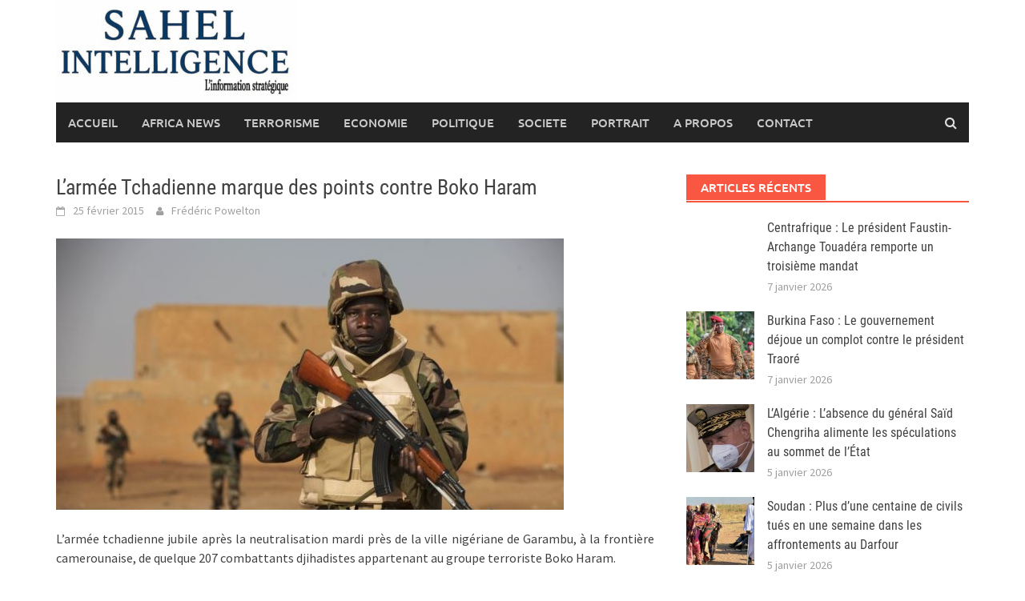

--- FILE ---
content_type: text/html; charset=UTF-8
request_url: https://sahel-intelligence.com/5939-larmee-tchadienne-marque-des-points-contre-boko-haram.html
body_size: 11143
content:
<!DOCTYPE html>
<html lang="fr-FR">
<head>
<meta charset="UTF-8">
<meta name="viewport" content="width=device-width, initial-scale=1">
<link rel="profile" href="http://gmpg.org/xfn/11">
<link rel="pingback" href="">
<title>L&rsquo;armée Tchadienne marque des points contre Boko Haram &#8211; Sahel Intelligence</title>
<meta name='robots' content='max-image-preview:large' />
<link rel="alternate" type="application/rss+xml" title="Sahel Intelligence &raquo; Flux" href="https://sahel-intelligence.com/feed" />
<link rel="alternate" type="application/rss+xml" title="Sahel Intelligence &raquo; Flux des commentaires" href="https://sahel-intelligence.com/comments/feed" />
<link rel="alternate" type="application/rss+xml" title="Sahel Intelligence &raquo; L&rsquo;armée Tchadienne marque des points contre Boko Haram Flux des commentaires" href="https://sahel-intelligence.com/5939-larmee-tchadienne-marque-des-points-contre-boko-haram.html/feed" />
<link rel="alternate" title="oEmbed (JSON)" type="application/json+oembed" href="https://sahel-intelligence.com/wp-json/oembed/1.0/embed?url=https%3A%2F%2Fsahel-intelligence.com%2F5939-larmee-tchadienne-marque-des-points-contre-boko-haram.html" />
<link rel="alternate" title="oEmbed (XML)" type="text/xml+oembed" href="https://sahel-intelligence.com/wp-json/oembed/1.0/embed?url=https%3A%2F%2Fsahel-intelligence.com%2F5939-larmee-tchadienne-marque-des-points-contre-boko-haram.html&#038;format=xml" />
<style id='wp-img-auto-sizes-contain-inline-css' type='text/css'>
img:is([sizes=auto i],[sizes^="auto," i]){contain-intrinsic-size:3000px 1500px}
/*# sourceURL=wp-img-auto-sizes-contain-inline-css */
</style>
<link rel='stylesheet' id='flex-posts-css' href='https://sahel-intelligence.com/wp-content/plugins/flex-posts/public/css/flex-posts.min.css?ver=1.12.0' type='text/css' media='all' />
<style id='wp-emoji-styles-inline-css' type='text/css'>

	img.wp-smiley, img.emoji {
		display: inline !important;
		border: none !important;
		box-shadow: none !important;
		height: 1em !important;
		width: 1em !important;
		margin: 0 0.07em !important;
		vertical-align: -0.1em !important;
		background: none !important;
		padding: 0 !important;
	}
/*# sourceURL=wp-emoji-styles-inline-css */
</style>
<style id='wp-block-library-inline-css' type='text/css'>
:root{--wp-block-synced-color:#7a00df;--wp-block-synced-color--rgb:122,0,223;--wp-bound-block-color:var(--wp-block-synced-color);--wp-editor-canvas-background:#ddd;--wp-admin-theme-color:#007cba;--wp-admin-theme-color--rgb:0,124,186;--wp-admin-theme-color-darker-10:#006ba1;--wp-admin-theme-color-darker-10--rgb:0,107,160.5;--wp-admin-theme-color-darker-20:#005a87;--wp-admin-theme-color-darker-20--rgb:0,90,135;--wp-admin-border-width-focus:2px}@media (min-resolution:192dpi){:root{--wp-admin-border-width-focus:1.5px}}.wp-element-button{cursor:pointer}:root .has-very-light-gray-background-color{background-color:#eee}:root .has-very-dark-gray-background-color{background-color:#313131}:root .has-very-light-gray-color{color:#eee}:root .has-very-dark-gray-color{color:#313131}:root .has-vivid-green-cyan-to-vivid-cyan-blue-gradient-background{background:linear-gradient(135deg,#00d084,#0693e3)}:root .has-purple-crush-gradient-background{background:linear-gradient(135deg,#34e2e4,#4721fb 50%,#ab1dfe)}:root .has-hazy-dawn-gradient-background{background:linear-gradient(135deg,#faaca8,#dad0ec)}:root .has-subdued-olive-gradient-background{background:linear-gradient(135deg,#fafae1,#67a671)}:root .has-atomic-cream-gradient-background{background:linear-gradient(135deg,#fdd79a,#004a59)}:root .has-nightshade-gradient-background{background:linear-gradient(135deg,#330968,#31cdcf)}:root .has-midnight-gradient-background{background:linear-gradient(135deg,#020381,#2874fc)}:root{--wp--preset--font-size--normal:16px;--wp--preset--font-size--huge:42px}.has-regular-font-size{font-size:1em}.has-larger-font-size{font-size:2.625em}.has-normal-font-size{font-size:var(--wp--preset--font-size--normal)}.has-huge-font-size{font-size:var(--wp--preset--font-size--huge)}.has-text-align-center{text-align:center}.has-text-align-left{text-align:left}.has-text-align-right{text-align:right}.has-fit-text{white-space:nowrap!important}#end-resizable-editor-section{display:none}.aligncenter{clear:both}.items-justified-left{justify-content:flex-start}.items-justified-center{justify-content:center}.items-justified-right{justify-content:flex-end}.items-justified-space-between{justify-content:space-between}.screen-reader-text{border:0;clip-path:inset(50%);height:1px;margin:-1px;overflow:hidden;padding:0;position:absolute;width:1px;word-wrap:normal!important}.screen-reader-text:focus{background-color:#ddd;clip-path:none;color:#444;display:block;font-size:1em;height:auto;left:5px;line-height:normal;padding:15px 23px 14px;text-decoration:none;top:5px;width:auto;z-index:100000}html :where(.has-border-color){border-style:solid}html :where([style*=border-top-color]){border-top-style:solid}html :where([style*=border-right-color]){border-right-style:solid}html :where([style*=border-bottom-color]){border-bottom-style:solid}html :where([style*=border-left-color]){border-left-style:solid}html :where([style*=border-width]){border-style:solid}html :where([style*=border-top-width]){border-top-style:solid}html :where([style*=border-right-width]){border-right-style:solid}html :where([style*=border-bottom-width]){border-bottom-style:solid}html :where([style*=border-left-width]){border-left-style:solid}html :where(img[class*=wp-image-]){height:auto;max-width:100%}:where(figure){margin:0 0 1em}html :where(.is-position-sticky){--wp-admin--admin-bar--position-offset:var(--wp-admin--admin-bar--height,0px)}@media screen and (max-width:600px){html :where(.is-position-sticky){--wp-admin--admin-bar--position-offset:0px}}

/*# sourceURL=wp-block-library-inline-css */
</style><style id='global-styles-inline-css' type='text/css'>
:root{--wp--preset--aspect-ratio--square: 1;--wp--preset--aspect-ratio--4-3: 4/3;--wp--preset--aspect-ratio--3-4: 3/4;--wp--preset--aspect-ratio--3-2: 3/2;--wp--preset--aspect-ratio--2-3: 2/3;--wp--preset--aspect-ratio--16-9: 16/9;--wp--preset--aspect-ratio--9-16: 9/16;--wp--preset--color--black: #000000;--wp--preset--color--cyan-bluish-gray: #abb8c3;--wp--preset--color--white: #ffffff;--wp--preset--color--pale-pink: #f78da7;--wp--preset--color--vivid-red: #cf2e2e;--wp--preset--color--luminous-vivid-orange: #ff6900;--wp--preset--color--luminous-vivid-amber: #fcb900;--wp--preset--color--light-green-cyan: #7bdcb5;--wp--preset--color--vivid-green-cyan: #00d084;--wp--preset--color--pale-cyan-blue: #8ed1fc;--wp--preset--color--vivid-cyan-blue: #0693e3;--wp--preset--color--vivid-purple: #9b51e0;--wp--preset--gradient--vivid-cyan-blue-to-vivid-purple: linear-gradient(135deg,rgb(6,147,227) 0%,rgb(155,81,224) 100%);--wp--preset--gradient--light-green-cyan-to-vivid-green-cyan: linear-gradient(135deg,rgb(122,220,180) 0%,rgb(0,208,130) 100%);--wp--preset--gradient--luminous-vivid-amber-to-luminous-vivid-orange: linear-gradient(135deg,rgb(252,185,0) 0%,rgb(255,105,0) 100%);--wp--preset--gradient--luminous-vivid-orange-to-vivid-red: linear-gradient(135deg,rgb(255,105,0) 0%,rgb(207,46,46) 100%);--wp--preset--gradient--very-light-gray-to-cyan-bluish-gray: linear-gradient(135deg,rgb(238,238,238) 0%,rgb(169,184,195) 100%);--wp--preset--gradient--cool-to-warm-spectrum: linear-gradient(135deg,rgb(74,234,220) 0%,rgb(151,120,209) 20%,rgb(207,42,186) 40%,rgb(238,44,130) 60%,rgb(251,105,98) 80%,rgb(254,248,76) 100%);--wp--preset--gradient--blush-light-purple: linear-gradient(135deg,rgb(255,206,236) 0%,rgb(152,150,240) 100%);--wp--preset--gradient--blush-bordeaux: linear-gradient(135deg,rgb(254,205,165) 0%,rgb(254,45,45) 50%,rgb(107,0,62) 100%);--wp--preset--gradient--luminous-dusk: linear-gradient(135deg,rgb(255,203,112) 0%,rgb(199,81,192) 50%,rgb(65,88,208) 100%);--wp--preset--gradient--pale-ocean: linear-gradient(135deg,rgb(255,245,203) 0%,rgb(182,227,212) 50%,rgb(51,167,181) 100%);--wp--preset--gradient--electric-grass: linear-gradient(135deg,rgb(202,248,128) 0%,rgb(113,206,126) 100%);--wp--preset--gradient--midnight: linear-gradient(135deg,rgb(2,3,129) 0%,rgb(40,116,252) 100%);--wp--preset--font-size--small: 13px;--wp--preset--font-size--medium: 20px;--wp--preset--font-size--large: 36px;--wp--preset--font-size--x-large: 42px;--wp--preset--spacing--20: 0.44rem;--wp--preset--spacing--30: 0.67rem;--wp--preset--spacing--40: 1rem;--wp--preset--spacing--50: 1.5rem;--wp--preset--spacing--60: 2.25rem;--wp--preset--spacing--70: 3.38rem;--wp--preset--spacing--80: 5.06rem;--wp--preset--shadow--natural: 6px 6px 9px rgba(0, 0, 0, 0.2);--wp--preset--shadow--deep: 12px 12px 50px rgba(0, 0, 0, 0.4);--wp--preset--shadow--sharp: 6px 6px 0px rgba(0, 0, 0, 0.2);--wp--preset--shadow--outlined: 6px 6px 0px -3px rgb(255, 255, 255), 6px 6px rgb(0, 0, 0);--wp--preset--shadow--crisp: 6px 6px 0px rgb(0, 0, 0);}:where(.is-layout-flex){gap: 0.5em;}:where(.is-layout-grid){gap: 0.5em;}body .is-layout-flex{display: flex;}.is-layout-flex{flex-wrap: wrap;align-items: center;}.is-layout-flex > :is(*, div){margin: 0;}body .is-layout-grid{display: grid;}.is-layout-grid > :is(*, div){margin: 0;}:where(.wp-block-columns.is-layout-flex){gap: 2em;}:where(.wp-block-columns.is-layout-grid){gap: 2em;}:where(.wp-block-post-template.is-layout-flex){gap: 1.25em;}:where(.wp-block-post-template.is-layout-grid){gap: 1.25em;}.has-black-color{color: var(--wp--preset--color--black) !important;}.has-cyan-bluish-gray-color{color: var(--wp--preset--color--cyan-bluish-gray) !important;}.has-white-color{color: var(--wp--preset--color--white) !important;}.has-pale-pink-color{color: var(--wp--preset--color--pale-pink) !important;}.has-vivid-red-color{color: var(--wp--preset--color--vivid-red) !important;}.has-luminous-vivid-orange-color{color: var(--wp--preset--color--luminous-vivid-orange) !important;}.has-luminous-vivid-amber-color{color: var(--wp--preset--color--luminous-vivid-amber) !important;}.has-light-green-cyan-color{color: var(--wp--preset--color--light-green-cyan) !important;}.has-vivid-green-cyan-color{color: var(--wp--preset--color--vivid-green-cyan) !important;}.has-pale-cyan-blue-color{color: var(--wp--preset--color--pale-cyan-blue) !important;}.has-vivid-cyan-blue-color{color: var(--wp--preset--color--vivid-cyan-blue) !important;}.has-vivid-purple-color{color: var(--wp--preset--color--vivid-purple) !important;}.has-black-background-color{background-color: var(--wp--preset--color--black) !important;}.has-cyan-bluish-gray-background-color{background-color: var(--wp--preset--color--cyan-bluish-gray) !important;}.has-white-background-color{background-color: var(--wp--preset--color--white) !important;}.has-pale-pink-background-color{background-color: var(--wp--preset--color--pale-pink) !important;}.has-vivid-red-background-color{background-color: var(--wp--preset--color--vivid-red) !important;}.has-luminous-vivid-orange-background-color{background-color: var(--wp--preset--color--luminous-vivid-orange) !important;}.has-luminous-vivid-amber-background-color{background-color: var(--wp--preset--color--luminous-vivid-amber) !important;}.has-light-green-cyan-background-color{background-color: var(--wp--preset--color--light-green-cyan) !important;}.has-vivid-green-cyan-background-color{background-color: var(--wp--preset--color--vivid-green-cyan) !important;}.has-pale-cyan-blue-background-color{background-color: var(--wp--preset--color--pale-cyan-blue) !important;}.has-vivid-cyan-blue-background-color{background-color: var(--wp--preset--color--vivid-cyan-blue) !important;}.has-vivid-purple-background-color{background-color: var(--wp--preset--color--vivid-purple) !important;}.has-black-border-color{border-color: var(--wp--preset--color--black) !important;}.has-cyan-bluish-gray-border-color{border-color: var(--wp--preset--color--cyan-bluish-gray) !important;}.has-white-border-color{border-color: var(--wp--preset--color--white) !important;}.has-pale-pink-border-color{border-color: var(--wp--preset--color--pale-pink) !important;}.has-vivid-red-border-color{border-color: var(--wp--preset--color--vivid-red) !important;}.has-luminous-vivid-orange-border-color{border-color: var(--wp--preset--color--luminous-vivid-orange) !important;}.has-luminous-vivid-amber-border-color{border-color: var(--wp--preset--color--luminous-vivid-amber) !important;}.has-light-green-cyan-border-color{border-color: var(--wp--preset--color--light-green-cyan) !important;}.has-vivid-green-cyan-border-color{border-color: var(--wp--preset--color--vivid-green-cyan) !important;}.has-pale-cyan-blue-border-color{border-color: var(--wp--preset--color--pale-cyan-blue) !important;}.has-vivid-cyan-blue-border-color{border-color: var(--wp--preset--color--vivid-cyan-blue) !important;}.has-vivid-purple-border-color{border-color: var(--wp--preset--color--vivid-purple) !important;}.has-vivid-cyan-blue-to-vivid-purple-gradient-background{background: var(--wp--preset--gradient--vivid-cyan-blue-to-vivid-purple) !important;}.has-light-green-cyan-to-vivid-green-cyan-gradient-background{background: var(--wp--preset--gradient--light-green-cyan-to-vivid-green-cyan) !important;}.has-luminous-vivid-amber-to-luminous-vivid-orange-gradient-background{background: var(--wp--preset--gradient--luminous-vivid-amber-to-luminous-vivid-orange) !important;}.has-luminous-vivid-orange-to-vivid-red-gradient-background{background: var(--wp--preset--gradient--luminous-vivid-orange-to-vivid-red) !important;}.has-very-light-gray-to-cyan-bluish-gray-gradient-background{background: var(--wp--preset--gradient--very-light-gray-to-cyan-bluish-gray) !important;}.has-cool-to-warm-spectrum-gradient-background{background: var(--wp--preset--gradient--cool-to-warm-spectrum) !important;}.has-blush-light-purple-gradient-background{background: var(--wp--preset--gradient--blush-light-purple) !important;}.has-blush-bordeaux-gradient-background{background: var(--wp--preset--gradient--blush-bordeaux) !important;}.has-luminous-dusk-gradient-background{background: var(--wp--preset--gradient--luminous-dusk) !important;}.has-pale-ocean-gradient-background{background: var(--wp--preset--gradient--pale-ocean) !important;}.has-electric-grass-gradient-background{background: var(--wp--preset--gradient--electric-grass) !important;}.has-midnight-gradient-background{background: var(--wp--preset--gradient--midnight) !important;}.has-small-font-size{font-size: var(--wp--preset--font-size--small) !important;}.has-medium-font-size{font-size: var(--wp--preset--font-size--medium) !important;}.has-large-font-size{font-size: var(--wp--preset--font-size--large) !important;}.has-x-large-font-size{font-size: var(--wp--preset--font-size--x-large) !important;}
/*# sourceURL=global-styles-inline-css */
</style>

<style id='classic-theme-styles-inline-css' type='text/css'>
/*! This file is auto-generated */
.wp-block-button__link{color:#fff;background-color:#32373c;border-radius:9999px;box-shadow:none;text-decoration:none;padding:calc(.667em + 2px) calc(1.333em + 2px);font-size:1.125em}.wp-block-file__button{background:#32373c;color:#fff;text-decoration:none}
/*# sourceURL=/wp-includes/css/classic-themes.min.css */
</style>
<link rel='stylesheet' id='awaken-font-awesome-css' href='https://sahel-intelligence.com/wp-content/themes/awaken/css/font-awesome.min.css?ver=4.4.0' type='text/css' media='all' />
<link rel='stylesheet' id='bootstrap.css-css' href='https://sahel-intelligence.com/wp-content/themes/awaken/css/bootstrap.min.css?ver=all' type='text/css' media='all' />
<link rel='stylesheet' id='awaken-style-css' href='https://sahel-intelligence.com/wp-content/themes/awaken/style.css?ver=2.3.1' type='text/css' media='all' />
<link rel='stylesheet' id='awaken-fonts-css' href='https://sahel-intelligence.com/wp-content/themes/awaken/css/fonts.css' type='text/css' media='all' />
<script type="text/javascript" src="https://sahel-intelligence.com/wp-includes/js/jquery/jquery.min.js?ver=3.7.1" id="jquery-core-js"></script>
<script type="text/javascript" src="https://sahel-intelligence.com/wp-includes/js/jquery/jquery-migrate.min.js?ver=3.4.1" id="jquery-migrate-js"></script>
<link rel="https://api.w.org/" href="https://sahel-intelligence.com/wp-json/" /><link rel="alternate" title="JSON" type="application/json" href="https://sahel-intelligence.com/wp-json/wp/v2/posts/5939" /><link rel="EditURI" type="application/rsd+xml" title="RSD" href="https://sahel-intelligence.com/xmlrpc.php?rsd" />

<link rel="canonical" href="https://sahel-intelligence.com/5939-larmee-tchadienne-marque-des-points-contre-boko-haram.html" />
<link rel='shortlink' href='https://sahel-intelligence.com/?p=5939' />
        <!-- Google Analytics 4 Script -->
        <script async src="https://www.googletagmanager.com/gtag/js?id=G-Y9X4FK9VEY"></script>
        <script>
          window.dataLayer = window.dataLayer || [];
          function gtag(){dataLayer.push(arguments);}
          gtag('js', new Date());

          
          gtag('config', 'G-Y9X4FK9VEY');
        </script>
        
		<!-- GA Google Analytics @ https://m0n.co/ga -->
		<script async src="https://www.googletagmanager.com/gtag/js?id=G-Y9X4FK9VEY"></script>
		<script>
			window.dataLayer = window.dataLayer || [];
			function gtag(){dataLayer.push(arguments);}
			gtag('js', new Date());
			gtag('config', 'G-Y9X4FK9VEY');
		</script>

	<style>.site-branding {
  min-height: 110px;
}

.main-navigation li.current-menu-item {
  background-color: #ba1212;
}</style><link rel="icon" href="https://sahel-intelligence.com/wp-content/uploads/2023/03/cropped-sahel-3--32x32.png" sizes="32x32" />
<link rel="icon" href="https://sahel-intelligence.com/wp-content/uploads/2023/03/cropped-sahel-3--192x192.png" sizes="192x192" />
<link rel="apple-touch-icon" href="https://sahel-intelligence.com/wp-content/uploads/2023/03/cropped-sahel-3--180x180.png" />
<meta name="msapplication-TileImage" content="https://sahel-intelligence.com/wp-content/uploads/2023/03/cropped-sahel-3--270x270.png" />
</head>

<body class="wp-singular post-template-default single single-post postid-5939 single-format-standard wp-embed-responsive wp-theme-awaken group-blog">
<div id="page" class="hfeed site">
	<a class="skip-link screen-reader-text" href="#content">Skip to content</a>
	<header id="masthead" class="site-header" role="banner">
		
	
	<div class="site-branding">
		<div class="container">
			<div class="site-brand-container">
										<div class="site-logo">
							<a href="https://sahel-intelligence.com/" rel="home"><img src="https://sahel-intelligence.com/wp-content/uploads/2025/06/SI-logo-e1748862588828.jpeg" alt="Sahel Intelligence"></a>
						</div>
								</div><!-- .site-brand-container -->
						
		</div>
	</div>

	<div class="container">
		<div class="awaken-navigation-container">
			<nav id="site-navigation" class="main-navigation cl-effect-10" role="navigation">
				<div class="menu-main-container"><ul id="menu-main" class="menu"><li id="menu-item-1775" class="menu-item menu-item-type-custom menu-item-object-custom menu-item-home menu-item-1775"><a href="https://sahel-intelligence.com">Accueil</a></li>
<li id="menu-item-15810" class="menu-item menu-item-type-taxonomy menu-item-object-category menu-item-15810"><a href="https://sahel-intelligence.com/category/africa-news">AFRICA NEWS</a></li>
<li id="menu-item-2617" class="menu-item menu-item-type-taxonomy menu-item-object-category current-post-ancestor current-menu-parent current-post-parent menu-item-2617"><a href="https://sahel-intelligence.com/category/c13">TERRORISME</a></li>
<li id="menu-item-2622" class="menu-item menu-item-type-taxonomy menu-item-object-category menu-item-2622"><a href="https://sahel-intelligence.com/category/c15-energie">ECONOMIE</a></li>
<li id="menu-item-6874" class="menu-item menu-item-type-taxonomy menu-item-object-category menu-item-6874"><a href="https://sahel-intelligence.com/category/s13-dossiers">POLITIQUE</a></li>
<li id="menu-item-13615" class="menu-item menu-item-type-taxonomy menu-item-object-category menu-item-13615"><a href="https://sahel-intelligence.com/category/c16-societe">SOCIETE</a></li>
<li id="menu-item-34408" class="menu-item menu-item-type-taxonomy menu-item-object-category menu-item-34408"><a href="https://sahel-intelligence.com/category/portrait">PORTRAIT</a></li>
<li id="menu-item-4301" class="menu-item menu-item-type-post_type menu-item-object-page menu-item-4301"><a href="https://sahel-intelligence.com/a-propos">A Propos</a></li>
<li id="menu-item-4302" class="menu-item menu-item-type-post_type menu-item-object-page menu-item-4302"><a href="https://sahel-intelligence.com/contact">Contact</a></li>
</ul></div>			</nav><!-- #site-navigation -->
			<a href="#" class="navbutton" id="main-nav-button">Main Menu</a>
			<div class="responsive-mainnav"></div>

							<div class="awaken-search-button-icon"></div>
				<div class="awaken-search-box-container">
					<div class="awaken-search-box">
						<form action="https://sahel-intelligence.com/" id="awaken-search-form" method="get">
							<input type="text" value="" name="s" id="s" />
							<input type="submit" value="Search" />
						</form>
					</div><!-- th-search-box -->
				</div><!-- .th-search-box-container -->
			
		</div><!-- .awaken-navigation-container-->
	</div><!-- .container -->
	</header><!-- #masthead -->

	<div id="content" class="site-content">
		<div class="container">

	<div class="row">
<div class="col-xs-12 col-sm-12 col-md-8 ">
	<div id="primary" class="content-area">
		<main id="main" class="site-main" role="main">

		
			
<article id="post-5939" class="post-5939 post type-post status-publish format-standard has-post-thumbnail hentry category-c13 tag-activistes-terroristes tag-baga tag-benin tag-boko-haram tag-cameroun tag-coalition-militaire-regionale tag-garambu tag-niger tag-tchad">
	<header class="single-entry-header">
		<h1 class="single-entry-title entry-title">L&rsquo;armée Tchadienne marque des points contre Boko Haram</h1>
		<div class="single-entry-meta">
			<span class="posted-on"><a href="https://sahel-intelligence.com/5939-larmee-tchadienne-marque-des-points-contre-boko-haram.html" rel="bookmark"><time class="entry-date published updated" datetime="2015-02-25T17:16:47+00:00">25 février 2015</time></a></span><span class="byline"><span class="author vcard"><a class="url fn n" href="https://sahel-intelligence.com/author/poweltonato">Frédéric Powelton</a></span></span>					</div><!-- .entry-meta -->
	</header><!-- .entry-header -->

				<div class="article-featured-image">
				<img width="634" height="339" src="https://sahel-intelligence.com/wp-content/uploads/2015/02/tchad-esecure.jpg" class="attachment-featured-slider size-featured-slider wp-post-image" alt="" decoding="async" fetchpriority="high" srcset="https://sahel-intelligence.com/wp-content/uploads/2015/02/tchad-esecure.jpg 634w, https://sahel-intelligence.com/wp-content/uploads/2015/02/tchad-esecure-494x264.jpg 494w" sizes="(max-width: 634px) 100vw, 634px" />			</div>
			
	<div class="entry-content">
		<p style="text-align: justify;">L’armée tchadienne jubile après la neutralisation mardi près de la ville nigériane de Garambu, à la frontière camerounaise, de quelque 207 combattants djihadistes appartenant au groupe terroriste Boko Haram.</p>
<p style="text-align: justify;">Le Haut commandement militaire tchadien a également fait part dans un communiqué de la mort d’un de ses soldats dans des affrontements mardi. Plusieurs militaires tchadiens ont également été blessés lors de ces affrontements contre les djihadistes de la mouvance extrémiste Boko Haram.</p>
<p style="text-align: justify;">Les militaires tchadiens ont affirmé que la neutralisation de ces combattants islamistes a permis de saisir de grandes quantités d’armes légères et de munitions, mais aussi deux camions qui appartenaient au groupe terroriste.</p>
<p style="text-align: justify;">Cette offensive réussie fait suite à une autre victoire de l&rsquo;armée nigériane, qui a repris à Boko Haram samedi le contrôle de la ville de Baga, située dans le nord-est du Nigeria, grâce notamment à un appui aérien de la coalition régionale anti-Boko Haram, dont fait partie le Tchad.</p>
<p style="text-align: justify;">En effet, depuis plusieurs semaines, la coalition militaire qui comprend également le Niger, le Benin et le Cameroun, a remporté de nombreuses victoires sur le terrain. Forte de ses 8 700 soldats, cette alliance militaire a réussi à libérer de nombreuses villes et villages de la menace djihadiste de Boko Haram.</p>
<p style="text-align: justify;">Les observateurs estiment toutefois que les avancées prises sur les positions de Boko Haram ont permis au groupe terroriste de s’étendre sur d’autres zones. Initialement basé dans la région du lac Tchad, le groupe djihadiste Boko Haram a, petit à petit, conquis des régions du nord-est du Nigeria et du nord du Cameroun.</p>
<p style="text-align: justify;">Mais face aux victoires sur le terrain de la coalition militaire régionale, la secte islamiste a dû céder certaines zones pour s’implanter dans d’autres. C’est ainsi que le Tchad, pays jusque-là encore non touché par des attaques terroristes de Boko Haram, a vu la semaine dernière plusieurs activistes terroristes s’implanter sur son territoire, faisant craindre ainsi une mutation géographique de la menace terroriste.</p>
			</div><!-- .entry-content -->

	<!--<footer class="single-entry-footer">
		
	</footer>-->
	<!-- .entry-footer -->
</article><!-- #post-## -->

				<nav class="navigation post-navigation" role="navigation">
		<h2 class="screen-reader-text">Post navigation</h2>
		<div class="nav-links">
			<div class="nav-previous"><a href="https://sahel-intelligence.com/5936-nigeria-optimisme-du-candidat-goodluck-sur-la-lutte-contre-boko-haram.html" rel="prev">Nigéria : Optimisme du candidat Goodluck sur la lutte contre Boko Haram</a></div><div class="nav-next"><a href="https://sahel-intelligence.com/5942-libye-divergences-de-la-communaute-internationale-pour-la-resolution-de-la-crise.html" rel="next">Libye : Divergences de la communauté internationale pour la résolution de la crise</a></div>		</div><!-- .nav-links -->
	</nav><!-- .navigation -->
	
			
		
		</main><!-- #main -->
	</div><!-- #primary -->
</div><!-- .bootstrap cols -->
<div class="col-xs-12 col-sm-6 col-md-4">
	
<div id="secondary" class="main-widget-area" role="complementary">
	<aside id="flex-posts-list-5" class="widget widget_flex-posts-list"><div class="widget-title-container"><h3 class="widget-title">Articles Récents</h3></div><div class="fp-row fp-list-1 fp-flex">

	
		
		<div class="fp-col fp-post">
			<div class="fp-flex">
						<div class="fp-media">
			<a class="fp-thumbnail" href="https://sahel-intelligence.com/41549-centrafrique-le-president-faustin-archange-touadera-remporte-un-troisieme-mandat.html">
									<img width="200" height="133" src="https://sahel-intelligence.com/wp-content/uploads/2026/01/7d90de0_upload-1-qagpjga8q8fb-000-896g9rv.avif" class="attachment-thumbnail size-thumbnail wp-post-image" alt="" decoding="async" loading="lazy" />							</a>
					</div>
		
				<div class="fp-body">
					
							<h4 class="fp-title">
			<a href="https://sahel-intelligence.com/41549-centrafrique-le-president-faustin-archange-touadera-remporte-un-troisieme-mandat.html">Centrafrique : Le président Faustin-Archange Touadéra remporte un troisième mandat</a>
		</h4>
		
					<div class="fp-meta">
								<span class="fp-date">
			<a href="https://sahel-intelligence.com/41549-centrafrique-le-president-faustin-archange-touadera-remporte-un-troisieme-mandat.html" rel="bookmark">
				<time class="entry-date published" datetime="2026-01-07T10:56:18+00:00">
					7 janvier 2026				</time>
			</a>
		</span>
							</div>
				</div>
			</div>

			
					</div>

	
		
		<div class="fp-col fp-post">
			<div class="fp-flex">
						<div class="fp-media">
			<a class="fp-thumbnail" href="https://sahel-intelligence.com/41547-burkina-faso-le-gouvernement-dejoue-un-complot-contre-le-president-traore.html">
									<img width="200" height="150" src="https://sahel-intelligence.com/wp-content/uploads/2025/04/Ibrahim_traoreBF-1-860x645-1-200x150.jpg" class="attachment-thumbnail size-thumbnail wp-post-image" alt="" decoding="async" loading="lazy" srcset="https://sahel-intelligence.com/wp-content/uploads/2025/04/Ibrahim_traoreBF-1-860x645-1-200x150.jpg 200w, https://sahel-intelligence.com/wp-content/uploads/2025/04/Ibrahim_traoreBF-1-860x645-1-352x264.jpg 352w, https://sahel-intelligence.com/wp-content/uploads/2025/04/Ibrahim_traoreBF-1-860x645-1-768x576.jpg 768w, https://sahel-intelligence.com/wp-content/uploads/2025/04/Ibrahim_traoreBF-1-860x645-1.jpg 860w" sizes="auto, (max-width: 200px) 100vw, 200px" />							</a>
					</div>
		
				<div class="fp-body">
					
							<h4 class="fp-title">
			<a href="https://sahel-intelligence.com/41547-burkina-faso-le-gouvernement-dejoue-un-complot-contre-le-president-traore.html">Burkina Faso : Le gouvernement déjoue un complot contre le président Traoré</a>
		</h4>
		
					<div class="fp-meta">
								<span class="fp-date">
			<a href="https://sahel-intelligence.com/41547-burkina-faso-le-gouvernement-dejoue-un-complot-contre-le-president-traore.html" rel="bookmark">
				<time class="entry-date published" datetime="">
					7 janvier 2026				</time>
			</a>
		</span>
							</div>
				</div>
			</div>

			
					</div>

	
		
		<div class="fp-col fp-post">
			<div class="fp-flex">
						<div class="fp-media">
			<a class="fp-thumbnail" href="https://sahel-intelligence.com/41543-lalgerie-labsence-du-general-said-chengriha-alimente-les-speculations-au-sommet-de-letat.html">
									<img width="200" height="150" src="https://sahel-intelligence.com/wp-content/uploads/2026/01/Said_Chengriha_50406101782_cropped-200x150.jpg" class="attachment-thumbnail size-thumbnail wp-post-image" alt="" decoding="async" loading="lazy" />							</a>
					</div>
		
				<div class="fp-body">
					
							<h4 class="fp-title">
			<a href="https://sahel-intelligence.com/41543-lalgerie-labsence-du-general-said-chengriha-alimente-les-speculations-au-sommet-de-letat.html">L’Algérie : L’absence du général Saïd Chengriha alimente les spéculations au sommet de l’État</a>
		</h4>
		
					<div class="fp-meta">
								<span class="fp-date">
			<a href="https://sahel-intelligence.com/41543-lalgerie-labsence-du-general-said-chengriha-alimente-les-speculations-au-sommet-de-letat.html" rel="bookmark">
				<time class="entry-date published" datetime="2026-01-05T19:53:35+00:00">
					5 janvier 2026				</time>
			</a>
		</span>
							</div>
				</div>
			</div>

			
					</div>

	
		
		<div class="fp-col fp-post">
			<div class="fp-flex">
						<div class="fp-media">
			<a class="fp-thumbnail" href="https://sahel-intelligence.com/41538-soudan-plus-dune-centaine-de-civils-tues-en-une-semaine-dans-les-affrontements-au-darfour.html">
									<img width="200" height="150" src="https://sahel-intelligence.com/wp-content/uploads/2026/01/202510afr_sudan_elfasherrefugees-200x150.jpg" class="attachment-thumbnail size-thumbnail wp-post-image" alt="" decoding="async" loading="lazy" />							</a>
					</div>
		
				<div class="fp-body">
					
							<h4 class="fp-title">
			<a href="https://sahel-intelligence.com/41538-soudan-plus-dune-centaine-de-civils-tues-en-une-semaine-dans-les-affrontements-au-darfour.html">Soudan : Plus d’une centaine de civils tués en une semaine dans les affrontements au Darfour</a>
		</h4>
		
					<div class="fp-meta">
								<span class="fp-date">
			<a href="https://sahel-intelligence.com/41538-soudan-plus-dune-centaine-de-civils-tues-en-une-semaine-dans-les-affrontements-au-darfour.html" rel="bookmark">
				<time class="entry-date published" datetime="">
					5 janvier 2026				</time>
			</a>
		</span>
							</div>
				</div>
			</div>

			
					</div>

	
		
		<div class="fp-col fp-post">
			<div class="fp-flex">
						<div class="fp-media">
			<a class="fp-thumbnail" href="https://sahel-intelligence.com/41533-venezuela-laxe-caracas-alger-polisario-teheran-washington-face-a-un-front-politico-criminel-transnational.html">
									<img width="200" height="150" src="https://sahel-intelligence.com/wp-content/uploads/2026/01/1767538698970_images-200x150.jpg" class="attachment-thumbnail size-thumbnail wp-post-image" alt="" decoding="async" loading="lazy" />							</a>
					</div>
		
				<div class="fp-body">
					
							<h4 class="fp-title">
			<a href="https://sahel-intelligence.com/41533-venezuela-laxe-caracas-alger-polisario-teheran-washington-face-a-un-front-politico-criminel-transnational.html">Venezuela : L’axe Caracas–Alger–Polisario-Téhéran, Washington face à un front politico-criminel transnational</a>
		</h4>
		
					<div class="fp-meta">
								<span class="fp-date">
			<a href="https://sahel-intelligence.com/41533-venezuela-laxe-caracas-alger-polisario-teheran-washington-face-a-un-front-politico-criminel-transnational.html" rel="bookmark">
				<time class="entry-date published" datetime="2026-01-04T15:02:21+00:00">
					4 janvier 2026				</time>
			</a>
		</span>
							</div>
				</div>
			</div>

			
					</div>

	
		
		<div class="fp-col fp-post">
			<div class="fp-flex">
						<div class="fp-media">
			<a class="fp-thumbnail" href="https://sahel-intelligence.com/41529-somalie-un-responsable-des-shebab-tue-lors-dune-operation-conjointe-avec-les-etats-unis.html">
									<img width="200" height="150" src="https://sahel-intelligence.com/wp-content/uploads/2026/01/IMG_0330-200x150.jpeg" class="attachment-thumbnail size-thumbnail wp-post-image" alt="" decoding="async" loading="lazy" />							</a>
					</div>
		
				<div class="fp-body">
					
							<h4 class="fp-title">
			<a href="https://sahel-intelligence.com/41529-somalie-un-responsable-des-shebab-tue-lors-dune-operation-conjointe-avec-les-etats-unis.html">Somalie : Un responsable des Shebab tué lors d’une opération conjointe avec les États-Unis</a>
		</h4>
		
					<div class="fp-meta">
								<span class="fp-date">
			<a href="https://sahel-intelligence.com/41529-somalie-un-responsable-des-shebab-tue-lors-dune-operation-conjointe-avec-les-etats-unis.html" rel="bookmark">
				<time class="entry-date published" datetime="">
					4 janvier 2026				</time>
			</a>
		</span>
							</div>
				</div>
			</div>

			
					</div>

	
		
		<div class="fp-col fp-post">
			<div class="fp-flex">
						<div class="fp-media">
			<a class="fp-thumbnail" href="https://sahel-intelligence.com/41527-niger-une-quarantaine-de-terroristes-neutralises-lors-doperations-militaires.html">
									<img width="200" height="150" src="https://sahel-intelligence.com/wp-content/uploads/2022/05/FDS_nigerien_patrouille_bulletin_hebdomadaire_1-200x150.jpg" class="attachment-thumbnail size-thumbnail wp-post-image" alt="" decoding="async" loading="lazy" />							</a>
					</div>
		
				<div class="fp-body">
					
							<h4 class="fp-title">
			<a href="https://sahel-intelligence.com/41527-niger-une-quarantaine-de-terroristes-neutralises-lors-doperations-militaires.html">Niger : Une quarantaine de terroristes neutralisés lors d’opérations militaires</a>
		</h4>
		
					<div class="fp-meta">
								<span class="fp-date">
			<a href="https://sahel-intelligence.com/41527-niger-une-quarantaine-de-terroristes-neutralises-lors-doperations-militaires.html" rel="bookmark">
				<time class="entry-date published" datetime="">
					4 janvier 2026				</time>
			</a>
		</span>
							</div>
				</div>
			</div>

			
					</div>

	
		
		<div class="fp-col fp-post">
			<div class="fp-flex">
						<div class="fp-media">
			<a class="fp-thumbnail" href="https://sahel-intelligence.com/41524-soudan-le-conseiller-de-dagalo-tue-dans-une-frappe-de-drone-pres-de-zalingei.html">
									<img width="200" height="150" src="https://sahel-intelligence.com/wp-content/uploads/2026/01/41_2025-639019357438572614-857-200x150.jpg" class="attachment-thumbnail size-thumbnail wp-post-image" alt="" decoding="async" loading="lazy" />							</a>
					</div>
		
				<div class="fp-body">
					
							<h4 class="fp-title">
			<a href="https://sahel-intelligence.com/41524-soudan-le-conseiller-de-dagalo-tue-dans-une-frappe-de-drone-pres-de-zalingei.html">Soudan : Le conseiller de Dagalo tué dans une frappe de drone près de Zalingei</a>
		</h4>
		
					<div class="fp-meta">
								<span class="fp-date">
			<a href="https://sahel-intelligence.com/41524-soudan-le-conseiller-de-dagalo-tue-dans-une-frappe-de-drone-pres-de-zalingei.html" rel="bookmark">
				<time class="entry-date published" datetime="2026-01-02T12:12:49+00:00">
					2 janvier 2026				</time>
			</a>
		</span>
							</div>
				</div>
			</div>

			
					</div>

	
		
		<div class="fp-col fp-post">
			<div class="fp-flex">
						<div class="fp-media">
			<a class="fp-thumbnail" href="https://sahel-intelligence.com/41519-mali-le-president-assimi-goita-appelle-a-la-consolidation-de-la-souverainete-nationale-en-2026.html">
									<img width="200" height="150" src="https://sahel-intelligence.com/wp-content/uploads/2026/01/cc90e5ce45767a8232e2b2d8493421fa0c1834d8fc1951a8b4949e985d826aeb-200x150.webp" class="attachment-thumbnail size-thumbnail wp-post-image" alt="" decoding="async" loading="lazy" />							</a>
					</div>
		
				<div class="fp-body">
					
							<h4 class="fp-title">
			<a href="https://sahel-intelligence.com/41519-mali-le-president-assimi-goita-appelle-a-la-consolidation-de-la-souverainete-nationale-en-2026.html">Mali : Le président Assimi Goïta appelle à la consolidation de la souveraineté nationale en 2026</a>
		</h4>
		
					<div class="fp-meta">
								<span class="fp-date">
			<a href="https://sahel-intelligence.com/41519-mali-le-president-assimi-goita-appelle-a-la-consolidation-de-la-souverainete-nationale-en-2026.html" rel="bookmark">
				<time class="entry-date published" datetime="">
					2 janvier 2026				</time>
			</a>
		</span>
							</div>
				</div>
			</div>

			
					</div>

	
		
		<div class="fp-col fp-post">
			<div class="fp-flex">
						<div class="fp-media">
			<a class="fp-thumbnail" href="https://sahel-intelligence.com/41516-golfe-daden-le-somaliland-refute-toute-contrepartie-securitaire-apres-sa-reconnaissance-par-israel.html">
									<img width="200" height="99" src="https://sahel-intelligence.com/wp-content/uploads/2026/01/file-20251229-56-wen49x.avif" class="attachment-thumbnail size-thumbnail wp-post-image" alt="" decoding="async" loading="lazy" />							</a>
					</div>
		
				<div class="fp-body">
					
							<h4 class="fp-title">
			<a href="https://sahel-intelligence.com/41516-golfe-daden-le-somaliland-refute-toute-contrepartie-securitaire-apres-sa-reconnaissance-par-israel.html">Golfe d’Aden : Le Somaliland réfute toute contrepartie sécuritaire après sa reconnaissance par Israël</a>
		</h4>
		
					<div class="fp-meta">
								<span class="fp-date">
			<a href="https://sahel-intelligence.com/41516-golfe-daden-le-somaliland-refute-toute-contrepartie-securitaire-apres-sa-reconnaissance-par-israel.html" rel="bookmark">
				<time class="entry-date published" datetime="">
					2 janvier 2026				</time>
			</a>
		</span>
							</div>
				</div>
			</div>

			
					</div>

	
		
		<div class="fp-col fp-post">
			<div class="fp-flex">
						<div class="fp-media">
			<a class="fp-thumbnail" href="https://sahel-intelligence.com/41513-gambie-au-moins-7-morts-dans-le-naufrage-dune-embarcation-de-migrants.html">
									<img width="200" height="150" src="https://sahel-intelligence.com/wp-content/uploads/2026/01/thumb_1260x800_6956fe44d2c88_ekvKdmjG5v-200x150.jpg" class="attachment-thumbnail size-thumbnail wp-post-image" alt="" decoding="async" loading="lazy" />							</a>
					</div>
		
				<div class="fp-body">
					
							<h4 class="fp-title">
			<a href="https://sahel-intelligence.com/41513-gambie-au-moins-7-morts-dans-le-naufrage-dune-embarcation-de-migrants.html">Gambie : Au moins 7 morts dans le naufrage d’une embarcation de migrants</a>
		</h4>
		
					<div class="fp-meta">
								<span class="fp-date">
			<a href="https://sahel-intelligence.com/41513-gambie-au-moins-7-morts-dans-le-naufrage-dune-embarcation-de-migrants.html" rel="bookmark">
				<time class="entry-date published" datetime="">
					2 janvier 2026				</time>
			</a>
		</span>
							</div>
				</div>
			</div>

			
					</div>

	
		
		<div class="fp-col fp-post">
			<div class="fp-flex">
						<div class="fp-media">
			<a class="fp-thumbnail" href="https://sahel-intelligence.com/41510-togo-le-francais-steeve-rouyar-remis-en-liberte.html">
									<img width="200" height="150" src="https://sahel-intelligence.com/wp-content/uploads/2026/01/000_73qt363-taille1200_6956864568010-200x150.jpg" class="attachment-thumbnail size-thumbnail wp-post-image" alt="" decoding="async" loading="lazy" />							</a>
					</div>
		
				<div class="fp-body">
					
							<h4 class="fp-title">
			<a href="https://sahel-intelligence.com/41510-togo-le-francais-steeve-rouyar-remis-en-liberte.html">Togo : Le Français Steeve Rouyar remis en liberté</a>
		</h4>
		
					<div class="fp-meta">
								<span class="fp-date">
			<a href="https://sahel-intelligence.com/41510-togo-le-francais-steeve-rouyar-remis-en-liberte.html" rel="bookmark">
				<time class="entry-date published" datetime="">
					2 janvier 2026				</time>
			</a>
		</span>
							</div>
				</div>
			</div>

			
					</div>

	
		
		<div class="fp-col fp-post">
			<div class="fp-flex">
						<div class="fp-media">
			<a class="fp-thumbnail" href="https://sahel-intelligence.com/41507-rdc-larmee-rwandaise-est-accusee-davoir-cause-plus-de-1-500-morts-civils-dans-lest-du-pays.html">
									<img width="200" height="150" src="https://sahel-intelligence.com/wp-content/uploads/2026/01/85017b7f4ba4e83f508686e2ae4c0b08-200x150.webp" class="attachment-thumbnail size-thumbnail wp-post-image" alt="" decoding="async" loading="lazy" />							</a>
					</div>
		
				<div class="fp-body">
					
							<h4 class="fp-title">
			<a href="https://sahel-intelligence.com/41507-rdc-larmee-rwandaise-est-accusee-davoir-cause-plus-de-1-500-morts-civils-dans-lest-du-pays.html">RDC : L’armée rwandaise est accusée d’avoir causé plus de 1 500 morts civils dans l’est du pays</a>
		</h4>
		
					<div class="fp-meta">
								<span class="fp-date">
			<a href="https://sahel-intelligence.com/41507-rdc-larmee-rwandaise-est-accusee-davoir-cause-plus-de-1-500-morts-civils-dans-lest-du-pays.html" rel="bookmark">
				<time class="entry-date published" datetime="">
					2 janvier 2026				</time>
			</a>
		</span>
							</div>
				</div>
			</div>

			
					</div>

	
	<div class="fp-col"></div>
	<div class="fp-col"></div>

</div>
</aside></div><!-- #secondary -->
</div><!-- .bootstrap cols -->
</div><!-- .row -->
		</div><!-- container -->
	</div><!-- #content -->

	<footer id="colophon" class="site-footer" role="contentinfo">
		<div class="container">
			<div class="row">
				<div class="footer-widget-area">
					<div class="col-md-4">
						<div class="left-footer">
							<div class="widget-area" role="complementary">
								
															</div><!-- .widget-area -->
						</div>
					</div>
					
					<div class="col-md-4">
						<div class="mid-footer">
							<div class="widget-area" role="complementary">
								
															</div><!-- .widget-area -->						
						</div>
					</div>

					<div class="col-md-4">
						<div class="right-footer">
							<div class="widget-area" role="complementary">
								
															</div><!-- .widget-area -->				
						</div>
					</div>						
				</div><!-- .footer-widget-area -->
			</div><!-- .row -->
		</div><!-- .container -->	

		<div class="footer-site-info">	
			<div class="container">
				<div class="row">
					<div class="col-xs-12 col-md-6 col-sm-6 awfl">
						Copyright &#169; 2026 <a href="https://sahel-intelligence.com/" title="Sahel Intelligence" >Sahel Intelligence</a>.					</div>
					<div class="col-xs-12 col-md-6 col-sm-6 awfr">
						<div class="th-copyright">
							Proudly powered by <a href="http://wordpress.org" target="_blank" title="WordPress">WordPress</a>.							<span class="sep"> | </span>
							Theme: Awaken by <a href="http://themezhut.com/themes/awaken" target="_blank" rel="designer">ThemezHut</a>.						</div>
					</div>
				</div><!-- .row -->
			</div><!-- .container -->
		</div><!-- .site-info -->
	</footer><!-- #colophon -->
</div><!-- #page -->

<script type="speculationrules">
{"prefetch":[{"source":"document","where":{"and":[{"href_matches":"/*"},{"not":{"href_matches":["/wp-*.php","/wp-admin/*","/wp-content/uploads/*","/wp-content/*","/wp-content/plugins/*","/wp-content/themes/awaken/*","/*\\?(.+)"]}},{"not":{"selector_matches":"a[rel~=\"nofollow\"]"}},{"not":{"selector_matches":".no-prefetch, .no-prefetch a"}}]},"eagerness":"conservative"}]}
</script>
<script type="text/javascript" src="https://sahel-intelligence.com/wp-content/themes/awaken/js/navigation.js?ver=2.3.1" id="awaken-navigation-js"></script>
<script type="text/javascript" src="https://sahel-intelligence.com/wp-content/themes/awaken/js/bootstrap.min.js?ver=d28505807c82901eabb67876ac34d8c3" id="bootstrap-js-js"></script>
<script type="text/javascript" src="https://sahel-intelligence.com/wp-content/themes/awaken/js/scripts.js?ver=2.3.1" id="awaken-scripts-js"></script>
<script type="text/javascript" src="https://sahel-intelligence.com/wp-content/themes/awaken/js/skip-link-focus-fix.js?ver=20130115" id="awaken-skip-link-focus-fix-js"></script>
<script type="text/javascript" src="https://sahel-intelligence.com/wp-includes/js/comment-reply.min.js?ver=d28505807c82901eabb67876ac34d8c3" id="comment-reply-js" async="async" data-wp-strategy="async" fetchpriority="low"></script>
<script id="wp-emoji-settings" type="application/json">
{"baseUrl":"https://s.w.org/images/core/emoji/17.0.2/72x72/","ext":".png","svgUrl":"https://s.w.org/images/core/emoji/17.0.2/svg/","svgExt":".svg","source":{"concatemoji":"https://sahel-intelligence.com/wp-includes/js/wp-emoji-release.min.js?ver=d28505807c82901eabb67876ac34d8c3"}}
</script>
<script type="module">
/* <![CDATA[ */
/*! This file is auto-generated */
const a=JSON.parse(document.getElementById("wp-emoji-settings").textContent),o=(window._wpemojiSettings=a,"wpEmojiSettingsSupports"),s=["flag","emoji"];function i(e){try{var t={supportTests:e,timestamp:(new Date).valueOf()};sessionStorage.setItem(o,JSON.stringify(t))}catch(e){}}function c(e,t,n){e.clearRect(0,0,e.canvas.width,e.canvas.height),e.fillText(t,0,0);t=new Uint32Array(e.getImageData(0,0,e.canvas.width,e.canvas.height).data);e.clearRect(0,0,e.canvas.width,e.canvas.height),e.fillText(n,0,0);const a=new Uint32Array(e.getImageData(0,0,e.canvas.width,e.canvas.height).data);return t.every((e,t)=>e===a[t])}function p(e,t){e.clearRect(0,0,e.canvas.width,e.canvas.height),e.fillText(t,0,0);var n=e.getImageData(16,16,1,1);for(let e=0;e<n.data.length;e++)if(0!==n.data[e])return!1;return!0}function u(e,t,n,a){switch(t){case"flag":return n(e,"\ud83c\udff3\ufe0f\u200d\u26a7\ufe0f","\ud83c\udff3\ufe0f\u200b\u26a7\ufe0f")?!1:!n(e,"\ud83c\udde8\ud83c\uddf6","\ud83c\udde8\u200b\ud83c\uddf6")&&!n(e,"\ud83c\udff4\udb40\udc67\udb40\udc62\udb40\udc65\udb40\udc6e\udb40\udc67\udb40\udc7f","\ud83c\udff4\u200b\udb40\udc67\u200b\udb40\udc62\u200b\udb40\udc65\u200b\udb40\udc6e\u200b\udb40\udc67\u200b\udb40\udc7f");case"emoji":return!a(e,"\ud83e\u1fac8")}return!1}function f(e,t,n,a){let r;const o=(r="undefined"!=typeof WorkerGlobalScope&&self instanceof WorkerGlobalScope?new OffscreenCanvas(300,150):document.createElement("canvas")).getContext("2d",{willReadFrequently:!0}),s=(o.textBaseline="top",o.font="600 32px Arial",{});return e.forEach(e=>{s[e]=t(o,e,n,a)}),s}function r(e){var t=document.createElement("script");t.src=e,t.defer=!0,document.head.appendChild(t)}a.supports={everything:!0,everythingExceptFlag:!0},new Promise(t=>{let n=function(){try{var e=JSON.parse(sessionStorage.getItem(o));if("object"==typeof e&&"number"==typeof e.timestamp&&(new Date).valueOf()<e.timestamp+604800&&"object"==typeof e.supportTests)return e.supportTests}catch(e){}return null}();if(!n){if("undefined"!=typeof Worker&&"undefined"!=typeof OffscreenCanvas&&"undefined"!=typeof URL&&URL.createObjectURL&&"undefined"!=typeof Blob)try{var e="postMessage("+f.toString()+"("+[JSON.stringify(s),u.toString(),c.toString(),p.toString()].join(",")+"));",a=new Blob([e],{type:"text/javascript"});const r=new Worker(URL.createObjectURL(a),{name:"wpTestEmojiSupports"});return void(r.onmessage=e=>{i(n=e.data),r.terminate(),t(n)})}catch(e){}i(n=f(s,u,c,p))}t(n)}).then(e=>{for(const n in e)a.supports[n]=e[n],a.supports.everything=a.supports.everything&&a.supports[n],"flag"!==n&&(a.supports.everythingExceptFlag=a.supports.everythingExceptFlag&&a.supports[n]);var t;a.supports.everythingExceptFlag=a.supports.everythingExceptFlag&&!a.supports.flag,a.supports.everything||((t=a.source||{}).concatemoji?r(t.concatemoji):t.wpemoji&&t.twemoji&&(r(t.twemoji),r(t.wpemoji)))});
//# sourceURL=https://sahel-intelligence.com/wp-includes/js/wp-emoji-loader.min.js
/* ]]> */
</script>
<script id="webpushr-script">
(function(w,d, s, id) {w.webpushr=w.webpushr||function(){(w.webpushr.q=w.webpushr.q||[]).push(arguments)};var js, fjs = d.getElementsByTagName(s)[0];js = d.createElement(s); js.async=1; js.id = id;js.src = "https://cdn.webpushr.com/app.min.js";
d.body.appendChild(js);}(window,document, 'script', 'webpushr-jssdk'));
	webpushr('setup',{'key':'BDzLAeGD2n6PRbNEhVDhCDdYPLEwt06S7NzeBnar9qQeIGU8ynUA2zdBSVU-iQdZQs21Kwvro0L3DOQT3lNl8MA'});
</script>
	
</body>
</html>